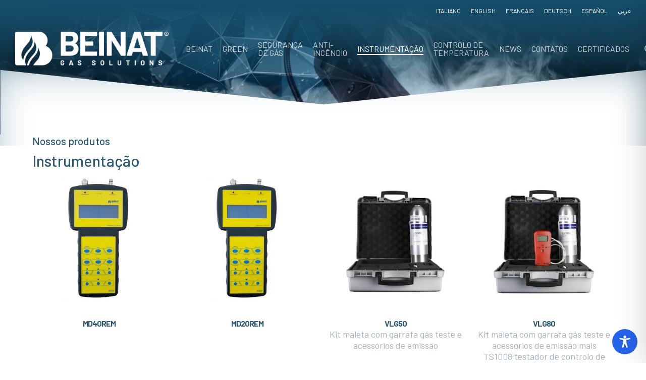

--- FILE ---
content_type: text/css
request_url: https://www.beinat.com/wp-content/cache/minify/1dfd1.css
body_size: 2503
content:
:root{--theme-color:#750717;--color-white:#FFF;--color-dark-blue:#2158A5;--color-light-blue:#439CD6;--color-blue-grey:#a8bac6}.theme-color{color:var(--theme-color)}.white-color{color:var(--color-white)}body .nectar-quick-view-box h1.product_title.entry-title{}.Magic360-container{max-width:100% !important}.mobile{display:none}.theiaStickySidebar .thumb:first-of-type{display:none}.woocommerce-tabs .tab-container{display:none}.nectar-shop-header{display:none}.woocommerce-page
ul.products{display:}.row.project-title{display:none}.bottom_controls{display:none}.single-portfolio #full_width_portfolio .post-area .wp-post-image{display:none}.portfolio-items .work-meta{text-align:center}.portfolio-items .work-meta
h4{font-size:25px;color:#2C5872}.portfolio-items .work-meta
p{font-size:18px;color:#A2B3BD}body:not([data-header-format="left-header"]) #top .sf-menu li
ul{background-color:#2C5872}.sf-menu >li
ul{padding:12px}#header-outer:not([data-format="left-header"]) #top nav > ul > li:not(.megamenu) ul a:hover{background-color:#FFF !important;color:#2C5872}#header-outer .sf-menu>.sfHover>ul{top:75% !important}#header-outer .sf-menu>.sfHover.menu-item-over>ul{top:75% !important}#header-outer .sf-menu li ul li
a{color:#FFF;text-transform:uppercase;font-size:14px;cursor:pointer}.form-contatti .form-riga{margin-bottom:20px;width:100%}.form-contatti .form-riga
select{padding:10px;height:50px;font-size:14px;color:#676767;font-family:Montserrat}.d-none{display:none}input[type=text], textarea, input[type=email], input[type=password], input[type=tel], input[type=url], input[type=search], input[type=date], .material.woocommerce-page[data-form-style="default"] input#coupon_code{background-color:rgba(236,240,242,1)}.container-wrap .span_12.light input[type="text"], .container-wrap .span_12.light textarea, .container-wrap .span_12.light input[type="email"], .container-wrap .span_12.light input[type="password"], .container-wrap .span_12.light input[type="tel"], .container-wrap .span_12.light input[type="url"], .container-wrap .span_12.light input[type="search"], .container-wrap .span_12.light input[type="date"]{color:#2C5872 !important;font-size:18px}span.wpcf7-list-item{margin-left:0;margin-bottom:20px}input[type=text],input[type=email],input[type=password],input[type=tel],input[type=url],input[type=search],input[type=date],textarea{color:#2C5872 !important;font-size:18px}.wpb_gallery_slidesimage_grid .portfolio-items .work-item
img{padding:6%;background-color:#fff}.title.h4
a{font-family:'Barlow' !important}@media only screen and (min-width: 1001px){.reverse-row>.col.span_12{flex-direction:row-reverse !important}}@media screen and (max-width:991px){.mobile{display:block}.desktop{display:none}.form-contatti .form-riga .content-column
div{padding:0
!important;padding-right:0 !important}.nectar-recent-posts-slider .container .strong
a{display:none !important}.wpb_tabs_nav.ui-tabs-nav
a{font-size:14px}.tabbed[data-style="minimal"] .wpb_tabs_nav{margin-bottom:30px}.nectar-shape-divider{display:none}.xs-pt-5{padding-top:5% !important}}@media only screen and (min-width: 1001px){.reverse-row>.col.span_12{flex-direction:row-reverse !important}}@media only screen and (max-width:690px){.tabbed[data-style*="minimal"] > ul li:not(.cta-button) a{padding:10px
5px 5px 5px !important}body .nectar-slider-wrap[data-fullscreen="true"] .swiper-slide .content
p{font-size:18px !important}body .nectar-slider-wrap[data-fullscreen="true"] .swiper-slide .button.transparent
a{font-size:12px !important}body .nectar-slider-wrap[data-fullscreen="true"] .swiper-slide .content
h2{line-height:23px !important}}body[data-button-style*="slightly_rounded"] #page-header-bg[data-post-hs="default_minimal"] .inner-wrap>a{display:none}h3.package-title{font-size:16px !important;color:#2c5872 !important}@media only screen and (max-width: 1300px) and (min-width: 1000px){.portfolio-items:not(.carousel) .col.span_3 .work-meta, .portfolio-items:not(.carousel) .col.span_4 .work-meta{width:100%}}@media only screen and (min-width: 1000px){#header-outer #logo, #header-outer .logo-spacing{margin-top:0;margin-bottom:0}}#header-secondary-outer{background-color:transparent}#header-secondary-outer[data-lhe="animated_underline"] nav>.sf-menu>li>a:after{border-color:#FFF !important}body.material #header-secondary-outer nav>ul>li>a{color:#FFF;text-transform:uppercase}#footer-outer #copyright[data-layout="centered"]{padding:20px
0 !important}ul.social-footer
li{display:inline-block;margin:0
10px;width:auto}ul.social-footer li:first-of-type{margin-left:0}#header-outer.transparent::before{position:absolute;content:'';width:100%;height:190%;box-shadow:inset 0 8.5em 5em -2em rgba(28,87,117,.8),inset 0 8em 2em -6em rgb(1, 39, 62);z-index:0}#rev_slider_1_1_wrapper{background-color:#2c5872}@media only screen and (max-width: 1000px){body.material #header-secondary-outer{background:rgb(28, 87, 117)}}@media only screen and (max-width: 690px){#header-outer.transparent:before{top:0}}.toggles .toggle.accent-color
h3{transition:all .5s ease-in-out;margin-bottom:30px}.toggles .toggle.accent-color:hover
h3{background-color:#2c5872;padding-left:20px;transition:all .5s ease-in-out}div[data-style="minimal"] .toggle:hover h3
a{color:#FFF}@media screen and (max-width:1024px){#header-outer.transparent::before{height:100%}}.menu-item-3383-pt{display:none !important}.bt-evid{background-color:rgba(44,88,114,.1);color:#2c5872;padding:0.6em 1.3em;display:inline-block;font-size:1.2em;border:1.5px solid #2c5872;border-radius:4px;font-weight:400;position:relative}span.bt-evid:before{display:inline-block;word-spacing:1px;content:"\f05a";position:relative;text-align:center;font-family:FontAwesome;font-weight:normal;margin-right:0.1em;font-style:normal;text-decoration:inherit;-webkit-font-smoothing:antialiased;left:-10px;top:-2px;vertical-align:middle;font-size:1.4em;max-width:100%}#sgpb-popup-dialog-main-div{height:auto !important}@media screen and (max-width:1024px){.sgpb-popup-dialog-main-div-theme-wrapper-3{left:5% !important}#sgpb-popup-dialog-main-div{width:95% !important;height:auto !important}}@media screen and (min-width:1024px){body.dev-body.material #search-outer{top:150px;height:10px}body.dev-body.material #search-outer.material-open{top:0px;height:35vh;background-color:#FFF}.dev
header#top{padding:20px
0}body.dev-body #header-outer #search-outer.nectar:before{background-color:transparent}body.dev-body #header-outer #search-outer.nectar.material-open:before{background-color:#FFF}body.dev-body.material #search-outer{top:150px;height:150px}.dev #header-outer.transparent{margin-top:0}html:lang(it-IT) .dev #header-outer.transparent{margin-top:150px}.dev #header-outer.small-nav{margin-top:0}.dev-body #header-outer:not(.small-nav) .logo-dev{z-index:999999;transform:translate(0px, -170px)}#sezione-shop{background-color:#a2b3bd;background-image:url('https://www.beinat.com/wp-content/uploads/2020/03/sfondo_CTA.jpg');background-position:center;display:flex;justify-content:right;align-items:center;padding:0
30px;z-index:10000;position:relative}#sezione-shop{display:none !important}html:lang(it-IT) #sezione-shop{display:flex !important}#sezione-shop
a{color:#FFF !important}#sezione-shop a:hover{text-decoration:underline}#sezione-shop
img{max-width:150px}#sezione-shop
h5{color:#FFF;border:2px
solid #fff;padding:10px
140px 10px 10px;border-radius:6px;max-width:40%;text-align:left;left:150px;position:relative;z-index:-1}}@media screen and (max-width: 1024px){#sezione-shop{display:none !important}}.pum-theme-12383 .pum-container, .pum-theme-lightbox .pum-container{padding:0
!important}.pum-container .img-with-aniamtion-wrap .hover-wrap{margin-bottom:0 !important}